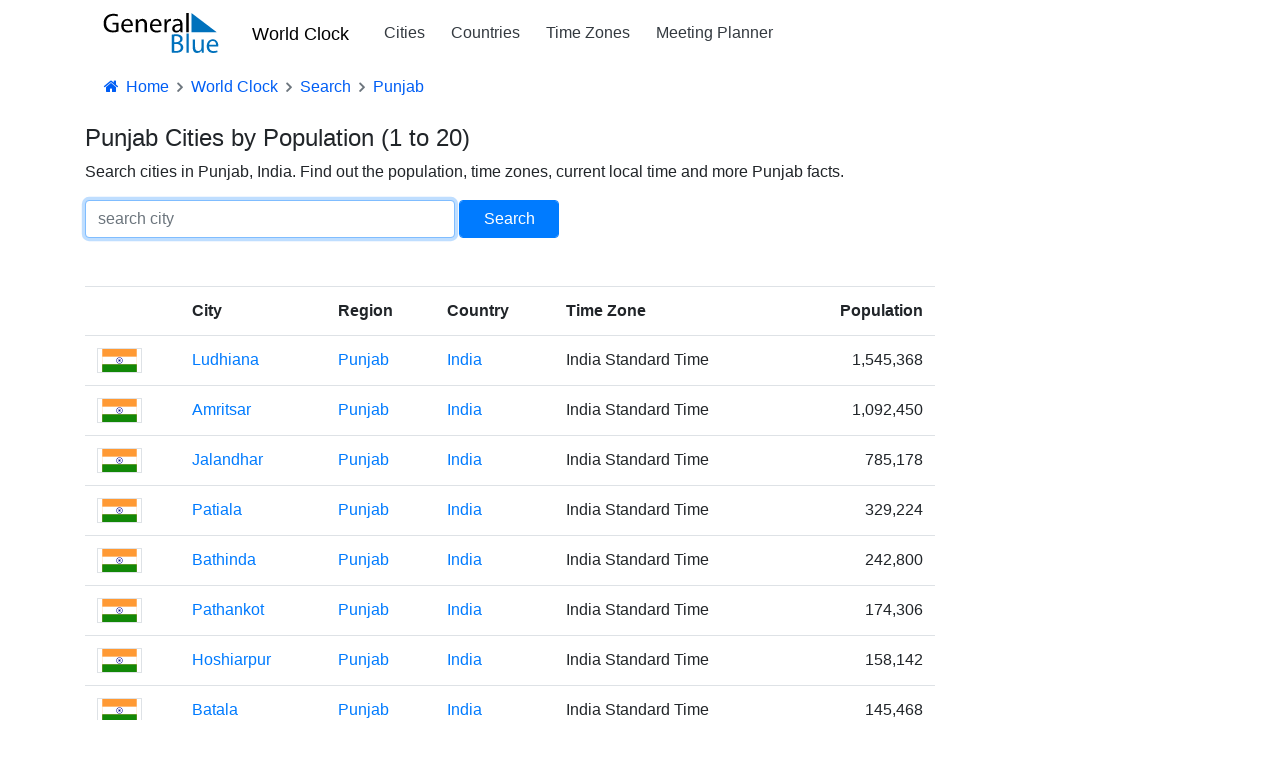

--- FILE ---
content_type: text/html; charset=utf-8
request_url: https://www.generalblue.com/world-clock/search?region=punjab-in
body_size: 5023
content:
<!DOCTYPE html>
<html lang="en">
<head>
    <meta charset="UTF-8">
    
    

        <script type="text/javascript">
            (function (c,l,a,r,i,t,y) {
                c[a] = c[a] || function () { (c[a].q = c[a].q || []).push(arguments) };
                t = l.createElement(r); t.async = 1; t.src = "https://www.clarity.ms/tag/" + i;
                y = l.getElementsByTagName(r)[0]; y.parentNode.insertBefore(t, y);
            })(window, document, "clarity", "script", "mda98jj8ml");
        </script>


        <script async src="https://www.googletagmanager.com/gtag/js?id=G-LJMPF60XFQ"></script>

        <script>
                window.dataLayer = window.dataLayer || [];
            function gtag() { dataLayer.push(arguments); }
            gtag('js', new Date());
            gtag('config', 'G-LJMPF60XFQ');
        </script>


    
    <meta charset="utf-8" />
    <meta name="viewport" content="width=device-width, initial-scale=1.0" />

    
    
        <link rel="preload" href="/js/vendor-pri.min.js?v=eRABhmIG-PvaOsFMm20ZdyHUP-jKOkyggfLvbD1CYtg" as="script">
        <script async src="https://pagead2.googlesyndication.com/pagead/js/adsbygoogle.js" crossorigin="anonymous"></script>

    

    <title>Punjab Cities by Population (1 to 20)</title>
        <meta name="description" content="Search cities in Punjab, India. Find out the population, time zones, current local time and more Punjab facts.">

    <link rel="canonical" href="https://www.generalblue.com/world-clock/search?region=punjab-in" />

        <meta property="og:url" content="https://www.generalblue.com/world-clock/search" />
        <meta property="og:type" content="website" />
        <meta property="og:title" content="Punjab Cities by Population (1 to 20)" />
        <meta property="og:description" content="Search cities in Punjab, India. Find out the population, time zones, current local time and more Punjab facts." />

    
    
        <link rel="stylesheet" href="/css/styles.min.css?v=TYS_3ApP51ixzYSFSsJWzB0nVKYFDmhWwhiFDgCNJAs" />
    

    <link href="https://cdnjs.cloudflare.com/ajax/libs/bootstrap-icons/1.5.0/font/bootstrap-icons.min.css" rel="stylesheet">

    <link rel="apple-touch-icon" sizes="180x180" href="/apple-touch-icon-180x180.png?v=cF9be5q8Pjj_-iTYtfnX1efqN0VIC6dzBbyL97LpHo4">
<link rel="manifest" href="/site.webmanifest?v=ukJ8DvoyfQVGJLVehrLbGnnu3Z6xtOOkDm7E_H8zKD4">
<link rel="mask-icon" href="/safari-pinned-tab.svg?v=9Rc-GU7N2bHdZvbAzk5S1_CD2_mUUeoDOQK76G68U9I" color="#5b95d5">
<link rel="icon" type="image/svg+xml" href="/favicon.svg?v=Ju__wTQfa7a_YIc9YBD8uLC8iAvY3dFeMncK4KBLjqM" sizes="any">
<link rel="icon" type="image/png" sizes="48x48" href="/favicon-48x48.png?v=wf2m55iX919JKM7CYqXCR0IsKhAIoiB64_PpFbALHlw">
<link rel="icon" type="image/png" sizes="32x32" href="/favicon-32x32.png?v=6pmBoJm5LZ83yV0fjXWojtICNXEmIvU4OwWTJ0RRopY">
<link rel="icon" type="image/png" sizes="16x16" href="/favicon-16x16.png?v=Pgq8a40N5IWdXZRhQh2osZS79e_HmTcqDeUGAgAS-jI">
<link rel="icon" type="image/png" sizes="48x48" href="/favicon.ico?v=OHgyJvYxrQQbVLlvaNB1AY_J-GVI69V7nJb2VMCvQV4">
<meta name="apple-mobile-web-app-title" content="General Blue">
<meta name="application-name" content="General Blue">
<meta name="msapplication-TileColor" content="#f2f2f2">
<meta name="theme-color" content="#ffffff"> 

    
    

</head>
<body>
    <header>
        <div class="container">
            <nav class="navbar navbar-expand-sm navbar-toggleable-sm navbar-light bg-white">
    <a class="navbar-brand text-nowrap" style="vertical-align:middle;" title="General Blue Corporation" href="/">
        <img src="/images/generalblue.svg" alt="General Blue" height="40" width="120" />
    </a>
    <a class="ml-auto" href="/world-clock" style="font-size:1.15rem;font-weight:500;padding-left:15px;padding-right:6px;color:black;">World Clock</a>
    <button class="navbar-toggler" type="button" data-toggle="collapse" data-target=".navbar-collapse" aria-controls="navbarSupportedContent"
            aria-expanded="false" aria-label="Toggle navigation">
        <span class="navbar-toggler-icon"></span>
    </button>
    <div class="navbar-collapse collapse pl-3">
        <ul class="navbar-nav mr-auto">
            <li class="nav-item">
                <a class="nav-link text-dark" href="/world-clock/search">Cities</a>
            </li>

            <li class="nav-item">
                <a class="nav-link text-dark" href="/world-clock">Countries</a>
            </li>

            <li class="nav-item">
                <a class="nav-link text-dark" href="/time-zones">Time Zones</a>
            </li>

            <li class="nav-item">
                <a class="nav-link text-dark" href="/international-meeting-planner">Meeting Planner</a>
            </li>

        </ul>
    </div>
</nav>
        </div>
    </header>

    <div class="container">

        <main role="main">
            

    
<nav aria-label="breadcrumb">
    <ol vocab="https://schema.org" typeof="BreadcrumbList" class="breadcrumb breadcrumb-arrow" style="background-color:white; line-height:18px">
        <li class="breadcrumb-item"><a href="/" style="color:#005ef5"><i class="fa fa-fw fa-home"></i> Home</a></li>
                <li property="itemListElement" typeof="ListItem" class="breadcrumb-item">
                    <a property="item" typeof="WebPage"
                       href="/world-clock">
                            <span style="color:#005ef5" property="name">World Clock</span>

                    </a>
                    <meta property="position" content="1">
                </li>
                <li property="itemListElement" typeof="ListItem" class="breadcrumb-item">
                    <a property="item" typeof="WebPage"
                       href="/world-clock/search">
                            <span style="color:#005ef5" property="name">Search</span>

                    </a>
                    <meta property="position" content="2">
                </li>
                <li property="itemListElement" typeof="ListItem" class="breadcrumb-item" >
                            <span style="color:#005ef5" property="name">Punjab</span>
                    <meta property="position" content="3">
                </li>
    </ol>
</nav>




<h1>Punjab Cities by Population (1 to 20)</h1>
<p>
    Search cities in Punjab, India. Find out the population, time zones, current local time and more Punjab facts.
</p>


<div class="form-group form-inline">
    <input class="form-control col-md-4" id="searchFilter" placeholder="search city" />
    <input class="form-control col-md-1 ml-1 btn btn-primary" style="min-width:100px" type="button" value="Search" onclick="search()" />
</div>

    <table class="table table-responsive-lg mt-5" style="max-width:850px;">
        <tr>
            <th></th>
            <th>City</th>
            <th>Region</th>
            <th>Country</th>
            <th>Time Zone</th>
            <th class="text-right">Population</th>

        </tr>


            <tr>
                <td><image src="https://www.generalblue.com/iso-country-flags/images/in.svg" height="25" width="45" class="border" /></td>
                <td><a title="Time in Ludhiana" href="/time-in-ludhiana-punjab-india">Ludhiana</a></td>

                <td>
                        <a href="/time-in-punjab-in">Punjab</a>

                </td>
                <td><a title="Time in India" href="/time-in-india">India</a></td>
                <td>India Standard Time</td>
                <td class="text-right">1,545,368</td>
            </tr>
            <tr>
                <td><image src="https://www.generalblue.com/iso-country-flags/images/in.svg" height="25" width="45" class="border" /></td>
                <td><a title="Time in Amritsar" href="/time-in-amritsar-punjab-india">Amritsar</a></td>

                <td>
                        <a href="/time-in-punjab-in">Punjab</a>

                </td>
                <td><a title="Time in India" href="/time-in-india">India</a></td>
                <td>India Standard Time</td>
                <td class="text-right">1,092,450</td>
            </tr>
            <tr>
                <td><image src="https://www.generalblue.com/iso-country-flags/images/in.svg" height="25" width="45" class="border" /></td>
                <td><a title="Time in Jalandhar" href="/time-in-jalandhar-punjab-india">Jalandhar</a></td>

                <td>
                        <a href="/time-in-punjab-in">Punjab</a>

                </td>
                <td><a title="Time in India" href="/time-in-india">India</a></td>
                <td>India Standard Time</td>
                <td class="text-right">785,178</td>
            </tr>
            <tr>
                <td><image src="https://www.generalblue.com/iso-country-flags/images/in.svg" height="25" width="45" class="border" /></td>
                <td><a title="Time in Patiala" href="/time-in-patiala-punjab-india">Patiala</a></td>

                <td>
                        <a href="/time-in-punjab-in">Punjab</a>

                </td>
                <td><a title="Time in India" href="/time-in-india">India</a></td>
                <td>India Standard Time</td>
                <td class="text-right">329,224</td>
            </tr>
            <tr>
                <td><image src="https://www.generalblue.com/iso-country-flags/images/in.svg" height="25" width="45" class="border" /></td>
                <td><a title="Time in Bathinda" href="/time-in-bathinda-punjab-india">Bathinda</a></td>

                <td>
                        <a href="/time-in-punjab-in">Punjab</a>

                </td>
                <td><a title="Time in India" href="/time-in-india">India</a></td>
                <td>India Standard Time</td>
                <td class="text-right">242,800</td>
            </tr>
            <tr>
                <td><image src="https://www.generalblue.com/iso-country-flags/images/in.svg" height="25" width="45" class="border" /></td>
                <td><a title="Time in Pathankot" href="/time-in-pathankot-punjab-india">Pathankot</a></td>

                <td>
                        <a href="/time-in-punjab-in">Punjab</a>

                </td>
                <td><a title="Time in India" href="/time-in-india">India</a></td>
                <td>India Standard Time</td>
                <td class="text-right">174,306</td>
            </tr>
            <tr>
                <td><image src="https://www.generalblue.com/iso-country-flags/images/in.svg" height="25" width="45" class="border" /></td>
                <td><a title="Time in Hoshiarpur" href="/time-in-hoshiarpur-punjab-india">Hoshiarpur</a></td>

                <td>
                        <a href="/time-in-punjab-in">Punjab</a>

                </td>
                <td><a title="Time in India" href="/time-in-india">India</a></td>
                <td>India Standard Time</td>
                <td class="text-right">158,142</td>
            </tr>
            <tr>
                <td><image src="https://www.generalblue.com/iso-country-flags/images/in.svg" height="25" width="45" class="border" /></td>
                <td><a title="Time in Batala" href="/time-in-batala-punjab-india">Batala</a></td>

                <td>
                        <a href="/time-in-punjab-in">Punjab</a>

                </td>
                <td><a title="Time in India" href="/time-in-india">India</a></td>
                <td>India Standard Time</td>
                <td class="text-right">145,468</td>
            </tr>
            <tr>
                <td><image src="https://www.generalblue.com/iso-country-flags/images/in.svg" height="25" width="45" class="border" /></td>
                <td><a title="Time in Abohar" href="/time-in-abohar-punjab-india">Abohar</a></td>

                <td>
                        <a href="/time-in-punjab-in">Punjab</a>

                </td>
                <td><a title="Time in India" href="/time-in-india">India</a></td>
                <td>India Standard Time</td>
                <td class="text-right">130,603</td>
            </tr>
            <tr>
                <td><image src="https://www.generalblue.com/iso-country-flags/images/in.svg" height="25" width="45" class="border" /></td>
                <td><a title="Time in Moga" href="/time-in-moga-punjab-india">Moga</a></td>

                <td>
                        <a href="/time-in-punjab-in">Punjab</a>

                </td>
                <td><a title="Time in India" href="/time-in-india">India</a></td>
                <td>India Standard Time</td>
                <td class="text-right">130,549</td>
            </tr>
            <tr>
                <td><image src="https://www.generalblue.com/iso-country-flags/images/in.svg" height="25" width="45" class="border" /></td>
                <td><a title="Time in Mohali" href="/time-in-mohali-punjab-india">Mohali</a></td>

                <td>
                        <a href="/time-in-punjab-in">Punjab</a>

                </td>
                <td><a title="Time in India" href="/time-in-india">India</a></td>
                <td>India Standard Time</td>
                <td class="text-right">123,484</td>
            </tr>
            <tr>
                <td><image src="https://www.generalblue.com/iso-country-flags/images/in.svg" height="25" width="45" class="border" /></td>
                <td><a title="Time in Khanna" href="/time-in-khanna-punjab-india">Khanna</a></td>

                <td>
                        <a href="/time-in-punjab-in">Punjab</a>

                </td>
                <td><a title="Time in India" href="/time-in-india">India</a></td>
                <td>India Standard Time</td>
                <td class="text-right">117,137</td>
            </tr>
            <tr>
                <td><image src="https://www.generalblue.com/iso-country-flags/images/in.svg" height="25" width="45" class="border" /></td>
                <td><a title="Time in Maler Kotla" href="/time-in-maler-kotla-punjab-india">Maler Kotla</a></td>

                <td>
                        <a href="/time-in-punjab-in">Punjab</a>

                </td>
                <td><a title="Time in India" href="/time-in-india">India</a></td>
                <td>India Standard Time</td>
                <td class="text-right">113,840</td>
            </tr>
            <tr>
                <td><image src="https://www.generalblue.com/iso-country-flags/images/in.svg" height="25" width="45" class="border" /></td>
                <td><a title="Time in Barnala" href="/time-in-barnala-punjab-india">Barnala</a></td>

                <td>
                        <a href="/time-in-punjab-in">Punjab</a>

                </td>
                <td><a title="Time in India" href="/time-in-india">India</a></td>
                <td>India Standard Time</td>
                <td class="text-right">105,016</td>
            </tr>
            <tr>
                <td><image src="https://www.generalblue.com/iso-country-flags/images/in.svg" height="25" width="45" class="border" /></td>
                <td><a title="Time in Ferozepore" href="/time-in-ferozepore-punjab-india">Ferozepore</a></td>

                <td>
                        <a href="/time-in-punjab-in">Punjab</a>

                </td>
                <td><a title="Time in India" href="/time-in-india">India</a></td>
                <td>India Standard Time</td>
                <td class="text-right">102,130</td>
            </tr>
            <tr>
                <td><image src="https://www.generalblue.com/iso-country-flags/images/in.svg" height="25" width="45" class="border" /></td>
                <td><a title="Time in Phagwara" href="/time-in-phagwara-punjab-india">Phagwara</a></td>

                <td>
                        <a href="/time-in-punjab-in">Punjab</a>

                </td>
                <td><a title="Time in India" href="/time-in-india">India</a></td>
                <td>India Standard Time</td>
                <td class="text-right">100,146</td>
            </tr>
            <tr>
                <td><image src="https://www.generalblue.com/iso-country-flags/images/in.svg" height="25" width="45" class="border" /></td>
                <td><a title="Time in Kapurthala" href="/time-in-kapurthala-punjab-india">Kapurthala</a></td>

                <td>
                        <a href="/time-in-punjab-in">Punjab</a>

                </td>
                <td><a title="Time in India" href="/time-in-india">India</a></td>
                <td>India Standard Time</td>
                <td class="text-right">92,667</td>
            </tr>
            <tr>
                <td><image src="https://www.generalblue.com/iso-country-flags/images/in.svg" height="25" width="45" class="border" /></td>
                <td><a title="Time in Muktsar" href="/time-in-muktsar-punjab-india">Muktsar</a></td>

                <td>
                        <a href="/time-in-punjab-in">Punjab</a>

                </td>
                <td><a title="Time in India" href="/time-in-india">India</a></td>
                <td>India Standard Time</td>
                <td class="text-right">89,833</td>
            </tr>
            <tr>
                <td><image src="https://www.generalblue.com/iso-country-flags/images/in.svg" height="25" width="45" class="border" /></td>
                <td><a title="Time in Sangrur" href="/time-in-sangrur-punjab-india">Sangrur</a></td>

                <td>
                        <a href="/time-in-punjab-in">Punjab</a>

                </td>
                <td><a title="Time in India" href="/time-in-india">India</a></td>
                <td>India Standard Time</td>
                <td class="text-right">88,615</td>
            </tr>
            <tr>
                <td><image src="https://www.generalblue.com/iso-country-flags/images/in.svg" height="25" width="45" class="border" /></td>
                <td><a title="Time in Rajpura" href="/time-in-rajpura-punjab-india">Rajpura</a></td>

                <td>
                        <a href="/time-in-punjab-in">Punjab</a>

                </td>
                <td><a title="Time in India" href="/time-in-india">India</a></td>
                <td>India Standard Time</td>
                <td class="text-right">86,820</td>
            </tr>

    </table>

    <div>
            <a class="btn btn-info disabled m-2" href="#">Previous</a>
                <a class="btn btn-info m-2" href="/world-clock/search?region=punjab-in&start=21">Next</a>
    </div>


<script>

    function addEvent(elem, event, fn) {
        if (elem.addEventListener) {
            elem.addEventListener(event, fn, false);
        } else {
            elem.attachEvent("on" + event,
                function() { return (fn.call(elem, window.event)); });
        }
    }

    var input = document.getElementById("searchFilter");

    addEvent(input, 'focus', function() {
        var that = this;
        setTimeout(function() { that.selectionStart = that.selectionEnd = 10000; }, 0);
    });


    // Execute a function when the user releases a key on the keyboard
    addEvent(input, "keyup", function(event) {
        // Number 13 is the "Enter" key on the keyboard
        if (event.keyCode === 13) {
            // Cancel the default action, if needed
            event.preventDefault();
            // Trigger the button element with a click
            search();
        }
    });


    function search() {
        var filter = document.getElementById("searchFilter").value;

        if (filter != "") {
            if ("True" === "True") {
                document.location = "/world-clock/search?region=punjab-in&q=" + filter;
            } else {
                document.location = "/world-clock/search?region=punjab-in?q=" + filter;
            }

        } else {
            document.location = "/world-clock/search?region=punjab-in";
        }
    }

    input.focus();

</script>
        </main>
    </div>
    <footer>
        

<footer class="footer" style="margin-top:80px;padding-bottom:25px;background-color:#f5f5f5;">

    <div class="container mt-5">
        <div style="display:flex;flex-wrap:wrap;flex-direction:row;">
            <div class="footer-col">
                <div class="ftitle">Services</div>
                <a class="flist" href="/officeseries">OfficeSeries</a> <br />
                <a class="flist" href="/consulting">Consulting</a>
            </div>

            <div class="footer-col">
                <div class="ftitle">Explore</div>
                <a class="flist" href="/calendar">Calendars</a> <br />
                <a class="flist" href="/templates">Templates</a> <br />
                <a class="flist" href="/world-clock">World Clock</a><br />
                <a class="flist" href="/time-zones">Time Zones</a>
            </div>

            <div class="footer-col">
                <div class="ftitle">Corporate</div>
                <a class="flist" href="/contact">Contact Us</a><br />
                <a class="flist" href="/privacy">Privacy</a><br />
                <a class="flist" href="/terms-of-use">Terms of Use</a>
            </div>
        </div>
        <div style="font-size:13px;" class="mt-4">
            <b style="color: #212529;"> &copy; 2026 General Blue Corporation</b>
        </div>
    </div>
</footer>


    </footer>
    

    
        <script src="/js/vendor-pri.min.js?v=eRABhmIG-PvaOsFMm20ZdyHUP-jKOkyggfLvbD1CYtg"></script>
        <script async src="/js/pages/shared/lazyads.min.js?v=-m7pwfMyWcSqfe0IPAXpjTlFlbwqxMVif0m4RKusQSc"></script>
        <script async src="/js/pages/shared/dynamicads.min.js?v=EzyuO53RA0kXcQrnqydBfznwRshG25aEwGh-_reZyV4"></script>
        <script async src="/js/pages/shared/analytics.min.js?v=LTj3Hi2mF3zOrFUeQ0iiaVFSBjgKGhib6DUt2dHCfw8"></script>
        <script async src="/js/vendor.min.js?v=iE6wUyDY1N0SUJsHRO0kcp08XkyQ_sc-Sin0hp8zG3U"></script>

        

    

</body>
</html>

